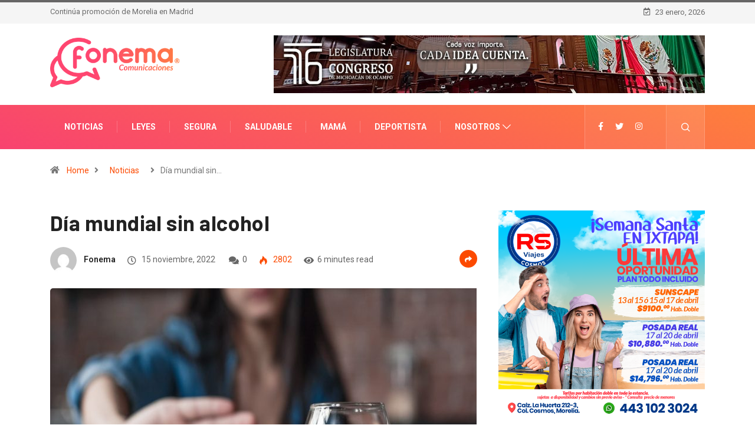

--- FILE ---
content_type: text/html; charset=UTF-8
request_url: https://fonema.mx/dia-mundial-sin-alcohol/
body_size: 88031
content:
<!DOCTYPE html>
<html lang="es" class="" data-skin="light">
<head>
    <meta charset="UTF-8">
	<title>Día mundial sin alcohol &#8211; Fonema-Comunicaciones</title>
<meta name='robots' content='max-image-preview:large' />
	<meta name="viewport" content="width=device-width, initial-scale=1, maximum-scale=5">
			<meta name="description" content="Día mundial sin alcohol" />
<link rel='dns-prefetch' href='//ajax.googleapis.com' />
<link rel="alternate" type="application/rss+xml" title="Fonema-Comunicaciones &raquo; Feed" href="https://fonema.mx/feed/" />
<link rel="alternate" type="application/rss+xml" title="Fonema-Comunicaciones &raquo; RSS de los comentarios" href="https://fonema.mx/comments/feed/" />
<link rel="alternate" title="oEmbed (JSON)" type="application/json+oembed" href="https://fonema.mx/wp-json/oembed/1.0/embed?url=https%3A%2F%2Ffonema.mx%2Fdia-mundial-sin-alcohol%2F" />
<link rel="alternate" title="oEmbed (XML)" type="text/xml+oembed" href="https://fonema.mx/wp-json/oembed/1.0/embed?url=https%3A%2F%2Ffonema.mx%2Fdia-mundial-sin-alcohol%2F&#038;format=xml" />
<style id='wp-img-auto-sizes-contain-inline-css' type='text/css'>
img:is([sizes=auto i],[sizes^="auto," i]){contain-intrinsic-size:3000px 1500px}
/*# sourceURL=wp-img-auto-sizes-contain-inline-css */
</style>
<style id='wp-emoji-styles-inline-css' type='text/css'>

	img.wp-smiley, img.emoji {
		display: inline !important;
		border: none !important;
		box-shadow: none !important;
		height: 1em !important;
		width: 1em !important;
		margin: 0 0.07em !important;
		vertical-align: -0.1em !important;
		background: none !important;
		padding: 0 !important;
	}
/*# sourceURL=wp-emoji-styles-inline-css */
</style>
<style id='classic-theme-styles-inline-css' type='text/css'>
/*! This file is auto-generated */
.wp-block-button__link{color:#fff;background-color:#32373c;border-radius:9999px;box-shadow:none;text-decoration:none;padding:calc(.667em + 2px) calc(1.333em + 2px);font-size:1.125em}.wp-block-file__button{background:#32373c;color:#fff;text-decoration:none}
/*# sourceURL=/wp-includes/css/classic-themes.min.css */
</style>
<link rel='stylesheet' id='fontawesome-five-css-css' href='https://fonema.mx/wp-content/plugins/accesspress-social-counter/css/fontawesome-all.css?ver=1.9.2' type='text/css' media='all' />
<link rel='stylesheet' id='apsc-frontend-css-css' href='https://fonema.mx/wp-content/plugins/accesspress-social-counter/css/frontend.css?ver=1.9.2' type='text/css' media='all' />
<link rel='stylesheet' id='contact-form-7-css' href='https://fonema.mx/wp-content/plugins/contact-form-7/includes/css/styles.css?ver=6.1.4' type='text/css' media='all' />
<link rel='stylesheet' id='pafe-extension-style-free-css' href='https://fonema.mx/wp-content/plugins/piotnet-addons-for-elementor/assets/css/minify/extension.min.css?ver=2.4.33' type='text/css' media='all' />
<link rel='stylesheet' id='dashicons-css' href='https://fonema.mx/wp-includes/css/dashicons.min.css?ver=6.9' type='text/css' media='all' />
<style id='akismet-widget-style-inline-css' type='text/css'>

			.a-stats {
				--akismet-color-mid-green: #357b49;
				--akismet-color-white: #fff;
				--akismet-color-light-grey: #f6f7f7;

				max-width: 350px;
				width: auto;
			}

			.a-stats * {
				all: unset;
				box-sizing: border-box;
			}

			.a-stats strong {
				font-weight: 600;
			}

			.a-stats a.a-stats__link,
			.a-stats a.a-stats__link:visited,
			.a-stats a.a-stats__link:active {
				background: var(--akismet-color-mid-green);
				border: none;
				box-shadow: none;
				border-radius: 8px;
				color: var(--akismet-color-white);
				cursor: pointer;
				display: block;
				font-family: -apple-system, BlinkMacSystemFont, 'Segoe UI', 'Roboto', 'Oxygen-Sans', 'Ubuntu', 'Cantarell', 'Helvetica Neue', sans-serif;
				font-weight: 500;
				padding: 12px;
				text-align: center;
				text-decoration: none;
				transition: all 0.2s ease;
			}

			/* Extra specificity to deal with TwentyTwentyOne focus style */
			.widget .a-stats a.a-stats__link:focus {
				background: var(--akismet-color-mid-green);
				color: var(--akismet-color-white);
				text-decoration: none;
			}

			.a-stats a.a-stats__link:hover {
				filter: brightness(110%);
				box-shadow: 0 4px 12px rgba(0, 0, 0, 0.06), 0 0 2px rgba(0, 0, 0, 0.16);
			}

			.a-stats .count {
				color: var(--akismet-color-white);
				display: block;
				font-size: 1.5em;
				line-height: 1.4;
				padding: 0 13px;
				white-space: nowrap;
			}
		
/*# sourceURL=akismet-widget-style-inline-css */
</style>
<link rel='stylesheet' id='bootstrap-css' href='https://fonema.mx/wp-content/themes/digiqole/assets/css/bootstrap.min.css?ver=2.2.2' type='text/css' media='all' />
<link rel='stylesheet' id='icon-font-css' href='https://fonema.mx/wp-content/themes/digiqole/assets/css/icon-font.css?ver=2.2.2' type='text/css' media='all' />
<link rel='preload' as='style' id='digiqole-all-style-css' href='https://fonema.mx/wp-content/themes/digiqole/assets/css/all.css?ver=2.2.2' type='text/css' media='all' />
<link rel='stylesheet' id='digiqole-master-css' href='https://fonema.mx/wp-content/themes/digiqole/assets/css/master.css?ver=2.2.2' type='text/css' media='all' />
<style id='digiqole-master-inline-css' type='text/css'>
.progress-bar{ background-color : #000}
        html.fonts-loaded body{ font-family: Roboto }
        .body-box-layout{ 
            background-image:url();;
            background-repeat: no-repeat;
            background-position: center;
            background-size: cover;
            background-attachment: fixed;
         }
        body,
        .post-navigation .post-previous a p, .post-navigation .post-next a p,
        .dark-mode .blog-single .post-meta li,
        .dark-mode .wp-block-quote p,
        .dark-mode .wp-block-quote::before,
        .dark-mode .wp-block-quote cite,
        .dark-mode .view-review-list .xs-review-date,
        .dark-mode .view-review-list .xs-reviewer-author,
        .dark-mode .breadcrumb li,
        .dark-mode .post-meta span,
        .dark-mode .post-meta span a,
        .dark-mode .tranding-bg-white .tranding-bar .trending-slide-bg.trending-slide .post-title a,
        .dark-mode .blog-single .post-meta li.post-author a{
           color:  #333333;
        }

        h1, h2, h3, h4, h5, h6,
        .post-title,
        .post-navigation span,
        .post-title a,
        .dark-mode .error-page .error-code,
        .dark-mode.archive .entry-blog-summery .readmore-btn,
        .dark-mode .entry-blog-summery.ts-post .readmore-btn,
        .dark-mode .apsc-icons-wrapper.apsc-theme-2 .apsc-each-profile a,
        .dark-mode .ts-author-content .comment a{
            color:  #222222;
        }


        .dark-mode .apsc-icons-wrapper.apsc-theme-2 .apsc-each-profile a{
            color: #222222 !important;
        }
        .dark-mode .blog-single .post .post-body{
            background: transparent;
        }

        html.fonts-loaded h1,
        html.fonts-loaded h2{
            font-family: Barlow;
        }
        html.fonts-loaded h3{ 
            font-family: Barlow;
        }

        html.fonts-loaded h4{ 
            font-family: Barlow;
        }

        a,
        .entry-header .entry-title a:hover,
        .sidebar ul li a:hover,
        .breadcrumb a:hover {
            color: #fc4a00;
            transition: all ease 500ms;
        }
      
        .btn-primary:hover,
        .switch__background,
        .switch__mouth,
        .switch__eye-left,
        .switch__eye-right{
         background: #e74907;
         border-color: #e74907;;
        }

        .tag-lists a:hover,
        .tagcloud a:hover,
        .owl-carousel .owl-dots .owl-dot.active span,
        .blog-single .tag-lists a:hover {
            border-color: #fc4a00;
        }

        blockquote.wp-block-quote, .wp-block-quote, .wp-block-quote:not(.is-large):not(.is-style-large), .wp-block-pullquote blockquote,
         blockquote.wp-block-pullquote, .wp-block-quote.is-large, .wp-block-quote.is-style-large{
            border-left-color: #fc4a00;
        }
        
        .post .post-footer .readmore,
        .post .post-media .video-link-btn a,
        .post-list-item .recen-tab-menu.nav-tabs li a:before, 
        .post-list-item .recen-tab-menu.nav-tabs li a:after,
        .blog-single .xs-review-box .xs-review .xs-btn:hover,
        .blog-single .tag-lists span,
        .tag-lists a:hover, .tagcloud a:hover,
        .heading-style3 .block-title .title-angle-shap:before, 
        .heading-style3 .block-title .title-angle-shap:after,
         .heading-style3 .widget-title .title-angle-shap:before, 
         .heading-style3 .widget-title .title-angle-shap:after, 
         .sidebar .widget .block-title .title-angle-shap:before,
          .sidebar .widget .block-title .title-angle-shap:after, 
          .sidebar .widget .widget-title .title-angle-shap:before, 
        .sidebar .widget .widget-title .title-angle-shap:after,
        .pagination li.active a, .pagination li:hover a,
        .owl-carousel .owl-dots .owl-dot.active span,
        .main-pagination .swiper-pagination-bullet-active,
        .swiper-pagination .swiper-pagination-bullet-active,
        .header .navbar-light .ekit-wid-con .digiqole-elementskit-menu
         .elementskit-navbar-nav > li.active > a:before,
         .trending-light .tranding-bar .trending-slide .trending-title,
        .post-list-item .post-thumb .tab-post-count, .post-list-item .post-thumb .post-index,
        .woocommerce ul.products li.product .button,.woocommerce ul.products li.product .added_to_cart,
        .woocommerce nav.woocommerce-pagination ul li a:focus, .woocommerce nav.woocommerce-pagination ul li a:hover, .woocommerce nav.woocommerce-pagination ul li span.current,
        .woocommerce #respond input#submit.alt, .woocommerce a.button.alt, .woocommerce button.button.alt, .woocommerce input.button.alt,.sponsor-web-link a:hover i, .woocommerce .widget_price_filter .ui-slider .ui-slider-range,
        .woocommerce span.onsale,
        .not-found .input-group-btn,
        .btn,
        .BackTo,
        .sidebar .widget.widget_search .input-group-btn,
        .woocommerce ul.products li.product .added_to_cart:hover, .woocommerce #respond input#submit.alt:hover, .woocommerce a.button.alt:hover, .woocommerce button.button.alt:hover, 
        .footer-social li a,
        .digiqole-video-post .video-item .post-video .ts-play-btn,
        .blog-single .post-meta .social-share i.fa-share,
        .social-share i.ts-icon-share,
        .woocommerce input.button.alt:hover,
        .woocommerce .widget_price_filter .ui-slider .ui-slider-handle,
        #preloader,
        .main-slider .swiper-button-next:hover,
        .main-slider .swiper-button-prev:hover,
        .main-slider .owl-dots .owl-dot.swiper-pagination-bullet-active,
        .main-slider .owl-dots .swiper-pagination-bullet.swiper-pagination-bullet-active,
        .main-slider .swiper-pagination .owl-dot.swiper-pagination-bullet-active,
        .main-slider .swiper-pagination .swiper-pagination-bullet.swiper-pagination-bullet-active,
        .main-slider .main-pagination .owl-dot.swiper-pagination-bullet-active,
        .main-slider .main-pagination .swiper-pagination-bullet.swiper-pagination-bullet-active,
        .weekend-top .owl-dots .owl-dot.swiper-pagination-bullet-active,
        .weekend-top .owl-dots .swiper-pagination-bullet.swiper-pagination-bullet-active,
        .weekend-top .swiper-pagination .owl-dot.swiper-pagination-bullet-active,
        .weekend-top .swiper-pagination .swiper-pagination-bullet.swiper-pagination-bullet-active,
        .featured-tab-item .nav-tabs .nav-link.active:before,
        .post-slider .swiper-pagination .swiper-pagination-bullet.swiper-pagination-bullet-active,
        .blog-single .post-meta .social-share .ts-icon-share {
            background: #fc4a00;
        }
        .owl-carousel.owl-loaded .owl-nav .owl-next.disabled, 
        .owl-carousel.owl-loaded .owl-nav .owl-prev.disabled,
        .ts-about-image-wrapper.owl-carousel.owl-theme .owl-nav [class*=owl-]:hover{
            background: #fc4a00 !important;
        }

        .ts-footer .recent-posts-widget .post-content .post-title a:hover,
        .post-list-item .recen-tab-menu.nav-tabs li a.active,
        .ts-footer .footer-left-widget .footer-social li a:hover,
         .ts-footer .footer-widget .footer-social li a:hover,
         .heading-style3 .block-title, .heading-style3 .widget-title,
         .topbar.topbar-gray .tranding-bg-white .tranding-bar .trending-slide-bg .trending-title i,
         .sidebar .widget .block-title, .sidebar .widget .widget-title,
         .header .navbar-light .ekit-wid-con .digiqole-elementskit-menu .elementskit-navbar-nav .dropdown-item.active,
         .header .navbar-light .ekit-wid-con .digiqole-elementskit-menu .elementskit-navbar-nav li a:hover,
         .social-links li a:hover,
         .post-title a:hover,
         .video-tab-list .post-tab-list li a.active h4.post-title, .video-tab-list .post-tab-list li a:hover h4.post-title,
         .featured-tab-item .nav-tabs .nav-link.active .tab-head > span.tab-text-title,
         .woocommerce ul.products li.product .price, 
         .woocommerce ul.products li.product .woocommerce-loop-product__title:hover,
         .load-more-btn .digiqole-post-grid-loadmore:hover,
         .blog-single .post-meta li.meta-post-view,
         .ts-overlay-style .post-meta-info li.active i,
         .blog-single .post-meta li a:hover {
            color: #fc4a00;
        }
        
        .post-layout-style5 .post-meta li.meta-post-view .ts-icon {
            color: #fc4a00!important;
        }
      
        
            .header .navbar-light .ekit-wid-con .digiqole-elementskit-menu{
               height: 75px;
            }
            @media(min-width: 1024px){
                .header-gradient-area .navbar-light .ekit-wid-con .digiqole-elementskit-menu .elementskit-navbar-nav > li > a,
                .header.header-gradient .navbar-light .ekit-wid-con .digiqole-elementskit-menu .elementskit-navbar-nav > li > a, 
                .header .navbar-light .ekit-wid-con .digiqole-elementskit-menu .elementskit-navbar-nav > li > a,
                 .header .navbar-light .nav-search-area a, .header-gradient .navbar-light .social-links li a, 
                 .header .navbar-light .navbar-nav > li > a, 
               .header-gradient .navbar-light .nav-search-area .header-search-icon a{
                   line-height: 75px;
               }
            }
        
     
            html.fonts-loaded .header .navbar-light .navbar-nav li ul.dropdown-menu li a,
            html.fonts-loaded .header .navbar-light .ekit-wid-con .digiqole-elementskit-menu .elementskit-navbar-nav li ul li a,
            html.fonts-loaded .header .navbar-light .ekit-wid-con .digiqole-elementskit-menu .elementskit-navbar-nav li .elementskit-dropdown li a{
                   color: ;
                   font-size: 12px;
                }
            
            html.fonts-loaded .header-gradient-area .navbar-light .ekit-wid-con .digiqole-elementskit-menu .elementskit-navbar-nav > li > a,
            html.fonts-loaded .header.header-gradient .navbar-light .ekit-wid-con .digiqole-elementskit-menu .elementskit-navbar-nav > li > a,
            html.fonts-loaded .header .navbar-light .ekit-wid-con .digiqole-elementskit-menu .elementskit-navbar-nav > li > a,
            html.fonts-loaded .header .navbar-light .nav-search-area a,
            html.fonts-loaded .header-gradient .navbar-light .social-links li a,
            html.fonts-loaded .header .navbar-light .navbar-nav > li > a,
            html.fonts-loaded .header-gradient .navbar-light .nav-search-area .header-search-icon a{
                font-family: Roboto;
                font-size: px; 
                font-weight: px; 
                }
            .ts-footer{
            padding-top:70px;
            padding-bottom:20px;
         }
      body,
      .dark-mode .ts-author-media,
      .dark-mode .ts-author-content::before,
      .dark-mode .ts-author-content::after,
      .dark-mode .post-layout-style4 .post-single .entry-header{
         background-color: #ffffff;
      }
     
      .ts-footer{
          background-color: #222222;
          background-repeat:no-repeat;
          background-size: cover;
          
          
      }
      .newsletter-form span,
      .ts-footer .widget-title span{
        background-color: #222222;
      }

      .ts-footer-classic .widget-title,
      .ts-footer-classic h3,
      .ts-footer-classic h4,
      .ts-footer .widget-title,
      .ts-footer-classic .contact h3{
          color: #fff;
      }
      .ts-footer p,
      .ts-footer .list-arrow li a,
      .ts-footer .menu li a,
      .ts-footer .service-time li,
      .ts-footer .list-arrow li::before, 
      .ts-footer .footer-info li,
      .ts-footer .footer-left-widget .footer-social li a, .ts-footer .footer-widget .footer-social li a,
      .ts-footer .footer-left-widget p, .ts-footer .footer-widget p,
      .ts-footer .recent-posts-widget .post-content .post-title a,
      .ts-footer .menu li::before{
        color: #fff;
      }

     
     
      .copy-right{
         background-color: #101010;
      }
      .copy-right .copyright-text p{
         color: #fff;
      }
      
/*# sourceURL=digiqole-master-inline-css */
</style>
<link rel='stylesheet' id='elementor-icons-css' href='https://fonema.mx/wp-content/plugins/elementor/assets/lib/eicons/css/elementor-icons.min.css?ver=5.35.0' type='text/css' media='all' />
<link rel='stylesheet' id='elementor-frontend-css' href='https://fonema.mx/wp-content/plugins/elementor/assets/css/frontend.min.css?ver=3.27.0' type='text/css' media='all' />
<link rel='stylesheet' id='elementor-post-3206-css' href='https://fonema.mx/wp-content/uploads/elementor/css/post-3206.css?ver=1737393650' type='text/css' media='all' />
<link rel='stylesheet' id='font-awesome-5-all-css' href='https://fonema.mx/wp-content/plugins/elementor/assets/lib/font-awesome/css/all.min.css?ver=3.27.0' type='text/css' media='all' />
<link rel='stylesheet' id='font-awesome-4-shim-css' href='https://fonema.mx/wp-content/plugins/elementor/assets/lib/font-awesome/css/v4-shims.min.css?ver=3.27.0' type='text/css' media='all' />
<link rel='stylesheet' id='widget-text-editor-css' href='https://fonema.mx/wp-content/plugins/elementor/assets/css/widget-text-editor.min.css?ver=3.27.0' type='text/css' media='all' />
<link rel='stylesheet' id='elementor-post-18106-css' href='https://fonema.mx/wp-content/uploads/elementor/css/post-18106.css?ver=1737581721' type='text/css' media='all' />
<link rel='stylesheet' id='google-fonts-1-css' href='https://fonts.googleapis.com/css?family=Roboto%3A100%2C100italic%2C200%2C200italic%2C300%2C300italic%2C400%2C400italic%2C500%2C500italic%2C600%2C600italic%2C700%2C700italic%2C800%2C800italic%2C900%2C900italic&#038;display=auto&#038;ver=6.9' type='text/css' media='all' />
<link rel="preconnect" href="https://fonts.gstatic.com/" crossorigin><script type="text/javascript" src="https://fonema.mx/wp-includes/js/jquery/jquery.min.js?ver=3.7.1" id="jquery-core-js"></script>
<script type="text/javascript" src="https://fonema.mx/wp-includes/js/jquery/jquery-migrate.min.js?ver=3.4.1" id="jquery-migrate-js"></script>
<script type="text/javascript" src="https://fonema.mx/wp-content/plugins/piotnet-addons-for-elementor/assets/js/minify/extension.min.js?ver=2.4.33" id="pafe-extension-free-js"></script>
<script type="text/javascript" src="https://fonema.mx/wp-content/plugins/wp-ultimate-review/assets/public/script/content-page.js?ver=2.3.7" id="wur_review_content_script-js"></script>
<script type="text/javascript" src="https://fonema.mx/wp-content/plugins/elementor/assets/lib/font-awesome/js/v4-shims.min.js?ver=3.27.0" id="font-awesome-4-shim-js"></script>
<script type="text/javascript" id="csf-google-web-fonts-js-extra">
/* <![CDATA[ */
var WebFontConfig = {"google":{"families":["Roboto:400,700","Barlow:600700"]}};
//# sourceURL=csf-google-web-fonts-js-extra
/* ]]> */
</script>
<script type="text/javascript" src="//ajax.googleapis.com/ajax/libs/webfont/1.6.26/webfont.js" id="csf-google-web-fonts-js"></script>
<link rel="https://api.w.org/" href="https://fonema.mx/wp-json/" /><link rel="alternate" title="JSON" type="application/json" href="https://fonema.mx/wp-json/wp/v2/posts/18106" /><link rel="EditURI" type="application/rsd+xml" title="RSD" href="https://fonema.mx/xmlrpc.php?rsd" />
<meta name="generator" content="WordPress 6.9" />
<link rel="canonical" href="https://fonema.mx/dia-mundial-sin-alcohol/" />
<link rel='shortlink' href='https://fonema.mx/?p=18106' />
            <meta property="og:title" content="Día mundial sin alcohol">
            <meta property="og:description" content="El 15 de noviembre se celebra el Día Mundial sin Alcohol, una efeméride promovida por la Organización Mundial de la Salud (OMS), con la finalidad de concienciar a la población mundial acerca de los daños físicos y psicológicos que ocasiona el consumo de este tipo de sustancias en nuestro organismo. Es de vital importancia fomentar [&hellip;]">
            <meta property="og:image" content="https://fonema.mx/wp-content/uploads/2022/11/PORTADA-DIA-MUNDIAL-SIN-ALCOHOL-TAMANO-FONEMA-723x560.jpg"/>
            <meta property="og:url" content="https://fonema.mx/dia-mundial-sin-alcohol/">

			<meta name="generator" content="Elementor 3.27.0; features: additional_custom_breakpoints; settings: css_print_method-external, google_font-enabled, font_display-auto">
			<style>
				.e-con.e-parent:nth-of-type(n+4):not(.e-lazyloaded):not(.e-no-lazyload),
				.e-con.e-parent:nth-of-type(n+4):not(.e-lazyloaded):not(.e-no-lazyload) * {
					background-image: none !important;
				}
				@media screen and (max-height: 1024px) {
					.e-con.e-parent:nth-of-type(n+3):not(.e-lazyloaded):not(.e-no-lazyload),
					.e-con.e-parent:nth-of-type(n+3):not(.e-lazyloaded):not(.e-no-lazyload) * {
						background-image: none !important;
					}
				}
				@media screen and (max-height: 640px) {
					.e-con.e-parent:nth-of-type(n+2):not(.e-lazyloaded):not(.e-no-lazyload),
					.e-con.e-parent:nth-of-type(n+2):not(.e-lazyloaded):not(.e-no-lazyload) * {
						background-image: none !important;
					}
				}
			</style>
			<style type="text/css">body{font-family:"Roboto";font-weight:400;font-size:14px;}h1{font-family:"Barlow";color:;font-weight:600;font-style:700;line-height:px;letter-spacing:px;}h3{font-family:"Barlow";color:;font-weight:600;font-style:700;line-height:px;letter-spacing:px;}h4{font-family:"Barlow";color:;font-weight:600;font-style:700;line-height:px;letter-spacing:px;}</style><link rel="icon" href="https://fonema.mx/wp-content/uploads/2021/05/cropped-iconofonema-32x32.png" sizes="32x32" />
<link rel="icon" href="https://fonema.mx/wp-content/uploads/2021/05/cropped-iconofonema-192x192.png" sizes="192x192" />
<link rel="apple-touch-icon" href="https://fonema.mx/wp-content/uploads/2021/05/cropped-iconofonema-180x180.png" />
<meta name="msapplication-TileImage" content="https://fonema.mx/wp-content/uploads/2021/05/cropped-iconofonema-270x270.png" />
		<style type="text/css" id="wp-custom-css">
			






 




		</style>
		<style id='wp-block-image-inline-css' type='text/css'>
.wp-block-image>a,.wp-block-image>figure>a{display:inline-block}.wp-block-image img{box-sizing:border-box;height:auto;max-width:100%;vertical-align:bottom}@media not (prefers-reduced-motion){.wp-block-image img.hide{visibility:hidden}.wp-block-image img.show{animation:show-content-image .4s}}.wp-block-image[style*=border-radius] img,.wp-block-image[style*=border-radius]>a{border-radius:inherit}.wp-block-image.has-custom-border img{box-sizing:border-box}.wp-block-image.aligncenter{text-align:center}.wp-block-image.alignfull>a,.wp-block-image.alignwide>a{width:100%}.wp-block-image.alignfull img,.wp-block-image.alignwide img{height:auto;width:100%}.wp-block-image .aligncenter,.wp-block-image .alignleft,.wp-block-image .alignright,.wp-block-image.aligncenter,.wp-block-image.alignleft,.wp-block-image.alignright{display:table}.wp-block-image .aligncenter>figcaption,.wp-block-image .alignleft>figcaption,.wp-block-image .alignright>figcaption,.wp-block-image.aligncenter>figcaption,.wp-block-image.alignleft>figcaption,.wp-block-image.alignright>figcaption{caption-side:bottom;display:table-caption}.wp-block-image .alignleft{float:left;margin:.5em 1em .5em 0}.wp-block-image .alignright{float:right;margin:.5em 0 .5em 1em}.wp-block-image .aligncenter{margin-left:auto;margin-right:auto}.wp-block-image :where(figcaption){margin-bottom:1em;margin-top:.5em}.wp-block-image.is-style-circle-mask img{border-radius:9999px}@supports ((-webkit-mask-image:none) or (mask-image:none)) or (-webkit-mask-image:none){.wp-block-image.is-style-circle-mask img{border-radius:0;-webkit-mask-image:url('data:image/svg+xml;utf8,<svg viewBox="0 0 100 100" xmlns="http://www.w3.org/2000/svg"><circle cx="50" cy="50" r="50"/></svg>');mask-image:url('data:image/svg+xml;utf8,<svg viewBox="0 0 100 100" xmlns="http://www.w3.org/2000/svg"><circle cx="50" cy="50" r="50"/></svg>');mask-mode:alpha;-webkit-mask-position:center;mask-position:center;-webkit-mask-repeat:no-repeat;mask-repeat:no-repeat;-webkit-mask-size:contain;mask-size:contain}}:root :where(.wp-block-image.is-style-rounded img,.wp-block-image .is-style-rounded img){border-radius:9999px}.wp-block-image figure{margin:0}.wp-lightbox-container{display:flex;flex-direction:column;position:relative}.wp-lightbox-container img{cursor:zoom-in}.wp-lightbox-container img:hover+button{opacity:1}.wp-lightbox-container button{align-items:center;backdrop-filter:blur(16px) saturate(180%);background-color:#5a5a5a40;border:none;border-radius:4px;cursor:zoom-in;display:flex;height:20px;justify-content:center;opacity:0;padding:0;position:absolute;right:16px;text-align:center;top:16px;width:20px;z-index:100}@media not (prefers-reduced-motion){.wp-lightbox-container button{transition:opacity .2s ease}}.wp-lightbox-container button:focus-visible{outline:3px auto #5a5a5a40;outline:3px auto -webkit-focus-ring-color;outline-offset:3px}.wp-lightbox-container button:hover{cursor:pointer;opacity:1}.wp-lightbox-container button:focus{opacity:1}.wp-lightbox-container button:focus,.wp-lightbox-container button:hover,.wp-lightbox-container button:not(:hover):not(:active):not(.has-background){background-color:#5a5a5a40;border:none}.wp-lightbox-overlay{box-sizing:border-box;cursor:zoom-out;height:100vh;left:0;overflow:hidden;position:fixed;top:0;visibility:hidden;width:100%;z-index:100000}.wp-lightbox-overlay .close-button{align-items:center;cursor:pointer;display:flex;justify-content:center;min-height:40px;min-width:40px;padding:0;position:absolute;right:calc(env(safe-area-inset-right) + 16px);top:calc(env(safe-area-inset-top) + 16px);z-index:5000000}.wp-lightbox-overlay .close-button:focus,.wp-lightbox-overlay .close-button:hover,.wp-lightbox-overlay .close-button:not(:hover):not(:active):not(.has-background){background:none;border:none}.wp-lightbox-overlay .lightbox-image-container{height:var(--wp--lightbox-container-height);left:50%;overflow:hidden;position:absolute;top:50%;transform:translate(-50%,-50%);transform-origin:top left;width:var(--wp--lightbox-container-width);z-index:9999999999}.wp-lightbox-overlay .wp-block-image{align-items:center;box-sizing:border-box;display:flex;height:100%;justify-content:center;margin:0;position:relative;transform-origin:0 0;width:100%;z-index:3000000}.wp-lightbox-overlay .wp-block-image img{height:var(--wp--lightbox-image-height);min-height:var(--wp--lightbox-image-height);min-width:var(--wp--lightbox-image-width);width:var(--wp--lightbox-image-width)}.wp-lightbox-overlay .wp-block-image figcaption{display:none}.wp-lightbox-overlay button{background:none;border:none}.wp-lightbox-overlay .scrim{background-color:#fff;height:100%;opacity:.9;position:absolute;width:100%;z-index:2000000}.wp-lightbox-overlay.active{visibility:visible}@media not (prefers-reduced-motion){.wp-lightbox-overlay.active{animation:turn-on-visibility .25s both}.wp-lightbox-overlay.active img{animation:turn-on-visibility .35s both}.wp-lightbox-overlay.show-closing-animation:not(.active){animation:turn-off-visibility .35s both}.wp-lightbox-overlay.show-closing-animation:not(.active) img{animation:turn-off-visibility .25s both}.wp-lightbox-overlay.zoom.active{animation:none;opacity:1;visibility:visible}.wp-lightbox-overlay.zoom.active .lightbox-image-container{animation:lightbox-zoom-in .4s}.wp-lightbox-overlay.zoom.active .lightbox-image-container img{animation:none}.wp-lightbox-overlay.zoom.active .scrim{animation:turn-on-visibility .4s forwards}.wp-lightbox-overlay.zoom.show-closing-animation:not(.active){animation:none}.wp-lightbox-overlay.zoom.show-closing-animation:not(.active) .lightbox-image-container{animation:lightbox-zoom-out .4s}.wp-lightbox-overlay.zoom.show-closing-animation:not(.active) .lightbox-image-container img{animation:none}.wp-lightbox-overlay.zoom.show-closing-animation:not(.active) .scrim{animation:turn-off-visibility .4s forwards}}@keyframes show-content-image{0%{visibility:hidden}99%{visibility:hidden}to{visibility:visible}}@keyframes turn-on-visibility{0%{opacity:0}to{opacity:1}}@keyframes turn-off-visibility{0%{opacity:1;visibility:visible}99%{opacity:0;visibility:visible}to{opacity:0;visibility:hidden}}@keyframes lightbox-zoom-in{0%{transform:translate(calc((-100vw + var(--wp--lightbox-scrollbar-width))/2 + var(--wp--lightbox-initial-left-position)),calc(-50vh + var(--wp--lightbox-initial-top-position))) scale(var(--wp--lightbox-scale))}to{transform:translate(-50%,-50%) scale(1)}}@keyframes lightbox-zoom-out{0%{transform:translate(-50%,-50%) scale(1);visibility:visible}99%{visibility:visible}to{transform:translate(calc((-100vw + var(--wp--lightbox-scrollbar-width))/2 + var(--wp--lightbox-initial-left-position)),calc(-50vh + var(--wp--lightbox-initial-top-position))) scale(var(--wp--lightbox-scale));visibility:hidden}}
/*# sourceURL=https://fonema.mx/wp-includes/blocks/image/style.min.css */
</style>
<style id='wp-block-image-theme-inline-css' type='text/css'>
:root :where(.wp-block-image figcaption){color:#555;font-size:13px;text-align:center}.is-dark-theme :root :where(.wp-block-image figcaption){color:#ffffffa6}.wp-block-image{margin:0 0 1em}
/*# sourceURL=https://fonema.mx/wp-includes/blocks/image/theme.min.css */
</style>
<style id='global-styles-inline-css' type='text/css'>
:root{--wp--preset--aspect-ratio--square: 1;--wp--preset--aspect-ratio--4-3: 4/3;--wp--preset--aspect-ratio--3-4: 3/4;--wp--preset--aspect-ratio--3-2: 3/2;--wp--preset--aspect-ratio--2-3: 2/3;--wp--preset--aspect-ratio--16-9: 16/9;--wp--preset--aspect-ratio--9-16: 9/16;--wp--preset--color--black: #000000;--wp--preset--color--cyan-bluish-gray: #abb8c3;--wp--preset--color--white: #ffffff;--wp--preset--color--pale-pink: #f78da7;--wp--preset--color--vivid-red: #cf2e2e;--wp--preset--color--luminous-vivid-orange: #ff6900;--wp--preset--color--luminous-vivid-amber: #fcb900;--wp--preset--color--light-green-cyan: #7bdcb5;--wp--preset--color--vivid-green-cyan: #00d084;--wp--preset--color--pale-cyan-blue: #8ed1fc;--wp--preset--color--vivid-cyan-blue: #0693e3;--wp--preset--color--vivid-purple: #9b51e0;--wp--preset--gradient--vivid-cyan-blue-to-vivid-purple: linear-gradient(135deg,rgb(6,147,227) 0%,rgb(155,81,224) 100%);--wp--preset--gradient--light-green-cyan-to-vivid-green-cyan: linear-gradient(135deg,rgb(122,220,180) 0%,rgb(0,208,130) 100%);--wp--preset--gradient--luminous-vivid-amber-to-luminous-vivid-orange: linear-gradient(135deg,rgb(252,185,0) 0%,rgb(255,105,0) 100%);--wp--preset--gradient--luminous-vivid-orange-to-vivid-red: linear-gradient(135deg,rgb(255,105,0) 0%,rgb(207,46,46) 100%);--wp--preset--gradient--very-light-gray-to-cyan-bluish-gray: linear-gradient(135deg,rgb(238,238,238) 0%,rgb(169,184,195) 100%);--wp--preset--gradient--cool-to-warm-spectrum: linear-gradient(135deg,rgb(74,234,220) 0%,rgb(151,120,209) 20%,rgb(207,42,186) 40%,rgb(238,44,130) 60%,rgb(251,105,98) 80%,rgb(254,248,76) 100%);--wp--preset--gradient--blush-light-purple: linear-gradient(135deg,rgb(255,206,236) 0%,rgb(152,150,240) 100%);--wp--preset--gradient--blush-bordeaux: linear-gradient(135deg,rgb(254,205,165) 0%,rgb(254,45,45) 50%,rgb(107,0,62) 100%);--wp--preset--gradient--luminous-dusk: linear-gradient(135deg,rgb(255,203,112) 0%,rgb(199,81,192) 50%,rgb(65,88,208) 100%);--wp--preset--gradient--pale-ocean: linear-gradient(135deg,rgb(255,245,203) 0%,rgb(182,227,212) 50%,rgb(51,167,181) 100%);--wp--preset--gradient--electric-grass: linear-gradient(135deg,rgb(202,248,128) 0%,rgb(113,206,126) 100%);--wp--preset--gradient--midnight: linear-gradient(135deg,rgb(2,3,129) 0%,rgb(40,116,252) 100%);--wp--preset--font-size--small: 13px;--wp--preset--font-size--medium: 20px;--wp--preset--font-size--large: 36px;--wp--preset--font-size--x-large: 42px;--wp--preset--spacing--20: 0.44rem;--wp--preset--spacing--30: 0.67rem;--wp--preset--spacing--40: 1rem;--wp--preset--spacing--50: 1.5rem;--wp--preset--spacing--60: 2.25rem;--wp--preset--spacing--70: 3.38rem;--wp--preset--spacing--80: 5.06rem;--wp--preset--shadow--natural: 6px 6px 9px rgba(0, 0, 0, 0.2);--wp--preset--shadow--deep: 12px 12px 50px rgba(0, 0, 0, 0.4);--wp--preset--shadow--sharp: 6px 6px 0px rgba(0, 0, 0, 0.2);--wp--preset--shadow--outlined: 6px 6px 0px -3px rgb(255, 255, 255), 6px 6px rgb(0, 0, 0);--wp--preset--shadow--crisp: 6px 6px 0px rgb(0, 0, 0);}:where(.is-layout-flex){gap: 0.5em;}:where(.is-layout-grid){gap: 0.5em;}body .is-layout-flex{display: flex;}.is-layout-flex{flex-wrap: wrap;align-items: center;}.is-layout-flex > :is(*, div){margin: 0;}body .is-layout-grid{display: grid;}.is-layout-grid > :is(*, div){margin: 0;}:where(.wp-block-columns.is-layout-flex){gap: 2em;}:where(.wp-block-columns.is-layout-grid){gap: 2em;}:where(.wp-block-post-template.is-layout-flex){gap: 1.25em;}:where(.wp-block-post-template.is-layout-grid){gap: 1.25em;}.has-black-color{color: var(--wp--preset--color--black) !important;}.has-cyan-bluish-gray-color{color: var(--wp--preset--color--cyan-bluish-gray) !important;}.has-white-color{color: var(--wp--preset--color--white) !important;}.has-pale-pink-color{color: var(--wp--preset--color--pale-pink) !important;}.has-vivid-red-color{color: var(--wp--preset--color--vivid-red) !important;}.has-luminous-vivid-orange-color{color: var(--wp--preset--color--luminous-vivid-orange) !important;}.has-luminous-vivid-amber-color{color: var(--wp--preset--color--luminous-vivid-amber) !important;}.has-light-green-cyan-color{color: var(--wp--preset--color--light-green-cyan) !important;}.has-vivid-green-cyan-color{color: var(--wp--preset--color--vivid-green-cyan) !important;}.has-pale-cyan-blue-color{color: var(--wp--preset--color--pale-cyan-blue) !important;}.has-vivid-cyan-blue-color{color: var(--wp--preset--color--vivid-cyan-blue) !important;}.has-vivid-purple-color{color: var(--wp--preset--color--vivid-purple) !important;}.has-black-background-color{background-color: var(--wp--preset--color--black) !important;}.has-cyan-bluish-gray-background-color{background-color: var(--wp--preset--color--cyan-bluish-gray) !important;}.has-white-background-color{background-color: var(--wp--preset--color--white) !important;}.has-pale-pink-background-color{background-color: var(--wp--preset--color--pale-pink) !important;}.has-vivid-red-background-color{background-color: var(--wp--preset--color--vivid-red) !important;}.has-luminous-vivid-orange-background-color{background-color: var(--wp--preset--color--luminous-vivid-orange) !important;}.has-luminous-vivid-amber-background-color{background-color: var(--wp--preset--color--luminous-vivid-amber) !important;}.has-light-green-cyan-background-color{background-color: var(--wp--preset--color--light-green-cyan) !important;}.has-vivid-green-cyan-background-color{background-color: var(--wp--preset--color--vivid-green-cyan) !important;}.has-pale-cyan-blue-background-color{background-color: var(--wp--preset--color--pale-cyan-blue) !important;}.has-vivid-cyan-blue-background-color{background-color: var(--wp--preset--color--vivid-cyan-blue) !important;}.has-vivid-purple-background-color{background-color: var(--wp--preset--color--vivid-purple) !important;}.has-black-border-color{border-color: var(--wp--preset--color--black) !important;}.has-cyan-bluish-gray-border-color{border-color: var(--wp--preset--color--cyan-bluish-gray) !important;}.has-white-border-color{border-color: var(--wp--preset--color--white) !important;}.has-pale-pink-border-color{border-color: var(--wp--preset--color--pale-pink) !important;}.has-vivid-red-border-color{border-color: var(--wp--preset--color--vivid-red) !important;}.has-luminous-vivid-orange-border-color{border-color: var(--wp--preset--color--luminous-vivid-orange) !important;}.has-luminous-vivid-amber-border-color{border-color: var(--wp--preset--color--luminous-vivid-amber) !important;}.has-light-green-cyan-border-color{border-color: var(--wp--preset--color--light-green-cyan) !important;}.has-vivid-green-cyan-border-color{border-color: var(--wp--preset--color--vivid-green-cyan) !important;}.has-pale-cyan-blue-border-color{border-color: var(--wp--preset--color--pale-cyan-blue) !important;}.has-vivid-cyan-blue-border-color{border-color: var(--wp--preset--color--vivid-cyan-blue) !important;}.has-vivid-purple-border-color{border-color: var(--wp--preset--color--vivid-purple) !important;}.has-vivid-cyan-blue-to-vivid-purple-gradient-background{background: var(--wp--preset--gradient--vivid-cyan-blue-to-vivid-purple) !important;}.has-light-green-cyan-to-vivid-green-cyan-gradient-background{background: var(--wp--preset--gradient--light-green-cyan-to-vivid-green-cyan) !important;}.has-luminous-vivid-amber-to-luminous-vivid-orange-gradient-background{background: var(--wp--preset--gradient--luminous-vivid-amber-to-luminous-vivid-orange) !important;}.has-luminous-vivid-orange-to-vivid-red-gradient-background{background: var(--wp--preset--gradient--luminous-vivid-orange-to-vivid-red) !important;}.has-very-light-gray-to-cyan-bluish-gray-gradient-background{background: var(--wp--preset--gradient--very-light-gray-to-cyan-bluish-gray) !important;}.has-cool-to-warm-spectrum-gradient-background{background: var(--wp--preset--gradient--cool-to-warm-spectrum) !important;}.has-blush-light-purple-gradient-background{background: var(--wp--preset--gradient--blush-light-purple) !important;}.has-blush-bordeaux-gradient-background{background: var(--wp--preset--gradient--blush-bordeaux) !important;}.has-luminous-dusk-gradient-background{background: var(--wp--preset--gradient--luminous-dusk) !important;}.has-pale-ocean-gradient-background{background: var(--wp--preset--gradient--pale-ocean) !important;}.has-electric-grass-gradient-background{background: var(--wp--preset--gradient--electric-grass) !important;}.has-midnight-gradient-background{background: var(--wp--preset--gradient--midnight) !important;}.has-small-font-size{font-size: var(--wp--preset--font-size--small) !important;}.has-medium-font-size{font-size: var(--wp--preset--font-size--medium) !important;}.has-large-font-size{font-size: var(--wp--preset--font-size--large) !important;}.has-x-large-font-size{font-size: var(--wp--preset--font-size--x-large) !important;}
/*# sourceURL=global-styles-inline-css */
</style>
</head>
<body class="wp-singular post-template-default single single-post postid-18106 single-format-standard wp-theme-digiqole sidebar-active elementor-default elementor-kit-3206 elementor-page elementor-page-18106" >


			
            <div class="reading-progressbar">
                <div class="progress-container">
                    <div class="progress-bar" id="readingProgressbar"></div>
                </div>
            </div>

				

<div class="body-inner-content">

	    <div class="topbar topbar-gray">
        <div class="container">
            <div class="row">
                <div class="col-md-8">
                    <div class="tranding-bg-white">
						
    <div class="tranding-bar">
    <div id="tredingcarousel" class="trending-slide carousel slide trending-slide-bg" data-ride="carousel">
		        <div class="carousel-inner">
					            <div class="carousel-item active">
				                    <a class="post-title title-small"
                       href="https://fonema.mx/continua-promocion-de-morelia-en-madrid/">Continúa promoción de Morelia en Madrid</a>
                </div><!--/.carousel-item -->
						                <div class="carousel-item">
					                    <a class="post-title title-small"
                       href="https://fonema.mx/liga-mexicana-de-softbol-femenil-profesional-va-por-su-tercera-temporada/">Liga Mexicana de Softbol Femenil Profesional va por su tercera temporada</a>
                </div><!--/.carousel-item -->
						                <div class="carousel-item">
					                    <a class="post-title title-small"
                       href="https://fonema.mx/carretera-san-lucas-riva-palacio-ya-es-una-realidad-vane-lopez-cumple-a-la-tierra-caliente/">Carretera San Lucas–Riva Palacio ya es una realidad: Vane López cumple a la Tierra Caliente</a>
                </div><!--/.carousel-item -->
						                <div class="carousel-item">
					                    <a class="post-title title-small"
                       href="https://fonema.mx/presente-gobierno-de-morelia-en-la-feria-internacional-de-turismo-de-madrid/">Presente, Gobierno de Morelia en la Feria Internacional de Turismo de Madrid</a>
                </div><!--/.carousel-item -->
						                <div class="carousel-item">
					                    <a class="post-title title-small"
                       href="https://fonema.mx/consejo-general-del-iem-valida-consultas-indigenas-en-xhaniro-y-el-moral-municipio-de-tinguindin/">CONSEJO GENERAL DEL IEM VALIDA CONSULTAS INDÍGENAS EN XHÁNIRO  Y EL MORAL, MUNICIPIO DE TINGÜINDÍN</a>
                </div><!--/.carousel-item -->
				            </div> <!--/.carousel-inner-->
			        </div> <!--/.trending-slide-->
    </div> <!--/.container-->
                    </div>
                </div>
                <div class="col-md-4 xs-center align-self-center text-right">
                    <ul class="top-info">
                        <li><i class="ts-icon ts-icon-calendar-check" aria-hidden="true"></i>
							23 enero, 2026                        </li>
                    </ul>
                </div>

                <!-- end col -->
            </div>
            <!-- end row -->
        </div>
        <!-- end container -->
    </div>

<div class="header-middle-area">
    <div class="container">
        <div class="row">
            <div class="col-md-4 col-lg-3 align-self-center">
                <div class="logo-area">
										                    <a rel='home' class="logo" href="https://fonema.mx/">
						                            <img width="220" height="33" class="img-fluid logo-light"
                                 src="//fonema.mx/wp-content/uploads/2021/04/logo_blanco.png"
                                 alt="Fonema-Comunicaciones">
                            <img width="220" height="33" class="img-fluid logo-dark"
                                 src="//fonema.mx/wp-content/uploads/2021/05/logo.png"
                                 alt="Fonema-Comunicaciones">
						                    </a>
					                </div>
            </div>
            <!-- col end  -->
            <div class="col-md-8 col-lg-9 align-self-center">
                <div class="banner-img text-right">
					                <a href="https://congresomich.site/" target="_blank">
                    <img width="731" height="91" class="img-fluid" src="https://fonema.mx/wp-content/uploads/2025/08/unnamed.jpg"
                         alt="Digiqole ads">
                </a>
				                </div>
            </div>
            <!-- col end  -->
        </div>
    </div>
</div>
<header id="header" class="header header-gradient">
    <div class=" header-wrapper navbar-sticky ">
        <div class="container">
            <nav class="navbar navbar-expand-lg navbar-light">
				                <a class="logo d-none" href="https://fonema.mx/">
					                        <img class="img-fluid" src="//fonema.mx/wp-content/uploads/2021/05/logo.png"
                             alt="Fonema-Comunicaciones">
					
                </a>
				                <button class="navbar-toggler" type="button" data-toggle="collapse"
                        data-target="#primary-nav" aria-controls="primary-nav" aria-expanded="false"
                        aria-label="Toggle navigation">
                    <span class="navbar-toggler-icon"><i class="ts-icon ts-icon-menu"></i></span>
                </button>

				<div id="primary-nav" class="collapse navbar-collapse"><ul id="main-menu" class="navbar-nav"><li id="menu-item-3656" class="menu-item menu-item-type-custom menu-item-object-custom menu-item-3656 nav-item"><a href="https://fonema.mx/category/noticias/" class="nav-link">Noticias</a></li>
<li id="menu-item-10104" class="menu-item menu-item-type-custom menu-item-object-custom menu-item-10104 nav-item"><a href="https://fonema.mx/category/leyes/" class="nav-link">Leyes</a></li>
<li id="menu-item-3671" class="menu-item menu-item-type-custom menu-item-object-custom menu-item-3671 nav-item"><a href="https://fonema.mx/category/seguridad/" class="nav-link">Segura</a></li>
<li id="menu-item-3676" class="menu-item menu-item-type-custom menu-item-object-custom menu-item-3676 nav-item"><a href="https://fonema.mx/category/saludable/" class="nav-link">Saludable</a></li>
<li id="menu-item-9357" class="menu-item menu-item-type-custom menu-item-object-custom menu-item-9357 nav-item"><a href="https://fonema.mx/category/mamas/" class="nav-link">Mamá</a></li>
<li id="menu-item-9358" class="menu-item menu-item-type-custom menu-item-object-custom menu-item-9358 nav-item"><a href="https://fonema.mx/category/deportista/" class="nav-link">Deportista</a></li>
<li id="menu-item-9359" class="menu-item menu-item-type-post_type menu-item-object-page menu-item-has-children menu-item-9359 nav-item dropdown"><a href="https://fonema.mx/nosotros/" class="nav-link dropdown-toggle" data-toggle="dropdown">Nosotros</a>
<ul class="dropdown-menu">
	<li id="menu-item-3144" class="menu-item menu-item-type-post_type menu-item-object-page menu-item-3144 nav-item"><a href="https://fonema.mx/contacto/" class=" dropdown-item">Contacto</a></ul>
</li>
</ul></div>
									                        <ul class="social-links text-right">
							                                    <li class="fa facebook">
                                        <a target="_blank" title="facebook"
                                           href="https://www.facebook.com/FonemaComunicaciones">
                                            <span class="social-icon">  <i class="ts-icon ts-icon-facebook"></i> </span>
                                        </a>
                                    </li>
								                                    <li class="fa twitter">
                                        <a target="_blank" title="Twitter"
                                           href="https://twitter.com/FonemaMx">
                                            <span class="social-icon">  <i class="ts-icon ts-icon-twitter"></i> </span>
                                        </a>
                                    </li>
								                                    <li class="fa instagram">
                                        <a target="_blank" title="Instagram"
                                           href="https://www.instagram.com/fonema.mx/?hl=es-la">
                                            <span class="social-icon">  <i class="ts-icon ts-icon-instagram"></i> </span>
                                        </a>
                                    </li>
								                                    <li class="fa youtube-play">
                                        <a target="_blank" title="Youtube"
                                           href="https://www.youtube.com/channel/UC9D8ATBPm-mg8Nu7t0WxywQ">
                                            <span class="social-icon">  <i class="ts-icon ts-icon-youtube-play"></i> </span>
                                        </a>
                                    </li>
															                        </ul>
					                    <!-- end social links -->

                    <div class="nav-search-area">
						                            <div class="header-search-icon">
                                <a href="#modal-popup-2" class="navsearch-button nav-search-button xs-modal-popup"
                                   title="popup modal for search"><i
                                            class="ts-icon ts-icon-search1"></i></a>
                            </div>
						                        <!-- xs modal -->
                        <div class="zoom-anim-dialog mfp-hide modal-searchPanel ts-search-form" id="modal-popup-2">
                            <div class="modal-dialog modal-lg">
                                <div class="modal-content">
                                    <div class="xs-search-panel">
										
        <form  method="get" action="https://fonema.mx/" class="digiqole-serach xs-search-group">
            <div class="input-group">
                <input type="search" class="form-control" name="s" placeholder="Search Keyword" value="">
                <button class="input-group-btn search-button"><i class="ts-icon ts-icon-search1"></i></button>
            </div>
        </form>                                    </div>
                                </div>
                            </div>
                        </div><!-- End xs modal --><!-- end language switcher strart -->
                    </div>

				                <!-- Site search end-->


            </nav>
        </div><!-- container end-->
    </div>
</header>
    <div class="container">
        <div class="row">
            <div class="col-lg-12">
				<ol class="breadcrumb" data-wow-duration="2s"><li><i class="ts-icon ts-icon-home-solid"></i> <a href="https://fonema.mx">Home</a><i class="ts-icon ts-icon-angle-right"></i></li> <li> <a href=https://fonema.mx/category/noticias/>Noticias</a> </li><li><i class="ts-icon ts-icon-angle-right"></i>Día mundial sin&hellip;</li></ol>            </div>
        </div>
    </div>
    
    
    <div id="main-content" class="main-container blog-single post-layout-style1"
         role="main">

				
			
            <div class="container">
                <div class="row">

					                </div>
                <div class="row digiqole-content">
					                    <div class="col-lg-8 col-md-12">
						                            <article id="post-18106" class="post-content post-single post-18106 post type-post status-publish format-standard has-post-thumbnail hentry category-noticias category-saludable category-seguridad tag-15-de-noviembre tag-alcoholimetro tag-alcoholismo tag-danos-a-la-salud tag-dia-mundial-son-alcohol tag-enfermedad tag-organizacion-mundial-de-la-salud-oms">
								<!-- Article header -->
<header class="entry-header clearfix">
	    <h1 class="post-title lg">
		Día mundial sin alcohol
    </h1>
	        <ul class="post-meta">
						<li class="post-author"><img alt='' src='https://secure.gravatar.com/avatar/4a9102732b2d143fc9b76aa12f1eace96b8c9898570b876c1006aaab78d76b87?s=55&#038;d=mm&#038;r=g' srcset='https://secure.gravatar.com/avatar/4a9102732b2d143fc9b76aa12f1eace96b8c9898570b876c1006aaab78d76b87?s=110&#038;d=mm&#038;r=g 2x' class='avatar avatar-55 photo' height='55' width='55' decoding='async'/><a href="https://fonema.mx/author/fonema/">Fonema</a></li><li class="post-meta-date">
                     <i class="ts-icon ts-icon-clock-regular"></i>
                        15 noviembre, 2022</li> <li class="post-comment"><i class="ts-icon ts-icon-comments"></i><a href="#comments_18106" class="comments-link">0 </a></li><li class="meta-post-view">
                     <i class="ts-icon ts-icon-fire"></i>
                        2802 
						
                     </li><li class="read-time"><span class="post-read-time"><i class="ts-icon ts-icon-eye-solid"></i><span class="read-time">6 minutes read</span> </span></li><li class="social-share"> <i class="ts-icon ts-icon-share"></i>    <ul class="social-list version-2">
		            <li><a data-social="facebook"
                   class="facebook" href="#" title="Día mundial sin alcohol"><i
                            class="fa fa-facebook"></i></a></li>
		            <li><a data-social="twitter"
                   class="twitter" href="#" title="Día mundial sin alcohol"><i
                            class="fa fa-twitter"></i></a></li>
		            <li><a data-social="linkedin"
                   class="linkedin" href="#" title="Día mundial sin alcohol"><i
                            class="fa fa-linkedin"></i></a></li>
		            <li><a data-social="pinterest"
                   class="pinterest" href="#" title="Día mundial sin alcohol"><i
                            class="fa fa-pinterest-p"></i></a></li>
		    </ul>
	</li>        </ul>
	</header><!-- header end -->


    <div class="post-media post-image">
		            <img class="img-fluid" src="https://fonema.mx/wp-content/uploads/2022/11/PORTADA-DIA-MUNDIAL-SIN-ALCOHOL-TAMANO-FONEMA-723x560.jpg"
                 alt=" Día mundial sin alcohol">
			
    </div>

<div class="post-body clearfix">

    <!-- Article content -->
    <div class="entry-content clearfix">
				<div data-elementor-type="wp-post" data-elementor-id="18106" class="elementor elementor-18106">
						<section class="elementor-section elementor-top-section elementor-element elementor-element-2a9306dd elementor-section-boxed elementor-section-height-default elementor-section-height-default" data-id="2a9306dd" data-element_type="section">
						<div class="elementor-container elementor-column-gap-default">
					<div class="elementor-column elementor-col-100 elementor-top-column elementor-element elementor-element-4cf038ec" data-id="4cf038ec" data-element_type="column">
			<div class="elementor-widget-wrap elementor-element-populated">
						<div class="elementor-element elementor-element-492f0ff1 elementor-widget elementor-widget-text-editor" data-id="492f0ff1" data-element_type="widget" data-widget_type="text-editor.default">
				<div class="elementor-widget-container">
									<p style="text-align: justify;"><em><strong>El 15 de noviembre se celebra el Día Mundial sin Alcohol, una efeméride promovida por la Organización Mundial de la Salud (OMS), con la finalidad de concienciar a la población mundial acerca de los daños físicos y psicológicos que ocasiona el consumo de este tipo de sustancias en nuestro organismo. Es de vital importancia fomentar la responsabilidad en el consumo de alcohol</strong></em></p><p style="text-align: justify;"><em><strong>@Fernanda Soto</strong></em></p><p style="text-align: justify;">Al respecto, la OMS implementó el Sistema Mundial de Información sobre el Alcohol y la Salud, con el objetivo de manejar datos referidos a la intensidad y las características del consumo de bebidas alcohólicas, sus consecuencias sanitarias y sociales, así como la implementación de las políticas pertinentes.</p><p style="text-align: justify;">En el siglo XX el alcoholismo fue declarado como enfermedad, siendo la principal causa de las 3 millones y media de muertes cada año, debido a los accidentes de tráfico que ocasionan, así como los traumatismos y discapacidades que afectan a unas 50 millones de personas.</p><p><img fetchpriority="high" decoding="async" class="alignnone size-full wp-image-18111" src="https://fonema.mx/wp-content/uploads/2022/11/NOTA-1-DIA-MUNDIAL-SIN-ALCOHOL-TAMANO-FONEMA.jpg" alt="" width="723" height="621" /></p><p style="text-align: justify;">El consumo excesivo de alcohol ocasiona los siguientes riesgos y consecuencias para la salud, generando más de 200 enfermedades y trastornos físicos y mentales:</p><ul style="text-align: justify;"><li>Dificultades de memoria.</li><li>Enfermedades cardíacas y del hígado.</li><li>Cáncer de mama, boca, garganta, colon, hígado, laringe y recto.</li><li>Daño en las mucosas del aparato digestivo.</li><li>Aumento de la tensión arterial.</li><li>Accidentes cerebrovasculares.</li><li>Violencia, irritabilidad.</li><li>Dificultades de erección en los hombres.</li><li>Sensación de hormigueo en brazos y piernas.</li><li>Daños al feto durante el embarazo. Síndrome de Alcoholismo Fetal (SAF).</li></ul><p style="text-align: justify;"><strong>El alcohol: una práctica social permitida.</strong></p><p style="text-align: justify;">El consumo de alcohol desde una edad temprana es una práctica social permitida e incluso exigida en ciertos círculos, propiciando que cada persona beba en promedio 8,4 litros de alcohol puro al año, lo que equivale a 2,2 litros por encima del promedio mundial.</p><p style="text-align: justify;">Los factores que inciden en el hábito del consumo de alcohol son diversos: depresión, baja autoestima, necesidad de autonomía, evasión de la realidad, aceptación, presión social, entre otras causas.</p><p style="text-align: justify;"><strong>Alcohólicos Anónimos: una solución a la adicción.</strong></p><p style="text-align: justify;">Alcohólicos Anónimos (AA) es una comunidad internacional sin fines de lucro, de ayuda para tratar la adicción al alcoholismo, creada en el año 1935 en Ohio, Estados Unidos. No está afiliada a religiones, partidos políticos u otros organismos.</p><p style="text-align: justify;">Está conformada por 2,1 millones de miembros a nivel mundial que forman parte de unos 120.000 grupos, presentes en más de 180 países alrededor del mundo. Se comparten experiencias acerca de la adicción al alcohol, aplicando 36 principios contenidos en 12 pasos y 12 tradiciones.</p><p><img decoding="async" class="alignnone size-full wp-image-18112" src="https://fonema.mx/wp-content/uploads/2022/11/NOTA-3-DIA-MUNDIAL-SIN-ACOHOL-TAMANO-FONEMA.jpg" alt="" width="723" height="621" /></p><p style="text-align: justify;">Los &#8220;Doce Pasos&#8221; son el núcleo central del Programa de Alcohólicos Anónimos para la recuperación de la adicción al alcoholismo, basados en las experiencias de los primeros miembros del programa. Describen actitudes y actividades que son importantes para alcanzar la sobriedad.</p><p style="text-align: justify;"><strong>Estrategias para reducir el consumo de alcohol.</strong></p><p style="text-align: justify;">En el año 2005 la Organización Mundial de la Salud aprobó una resolución, mediante la cual exhorta a los Estados Miembros a tomar medidas para reducir el consumo nocivo de alcohol, comprometiéndose a fortalecer su capacidad de respuesta ante los problemas de salud pública generados por el alcoholismo.</p><p style="text-align: justify;"> <img decoding="async" class="alignnone size-medium wp-image-18114" src="https://fonema.mx/wp-content/uploads/2022/11/NOTA-2-DIA-MUNDIAL-SON-ALCOHOL-TAMANO-FONEMA.jpg" alt="" width="723" height="621" /></p><p style="text-align: justify;"><strong>Algunas recomendaciones a aplicar son las siguientes:</strong></p><ul style="text-align: justify;"><li>Regular la venta y comercialización de bebidas alcohólicas.</li><li>Restringir la venta de bebidas alcohólicas a menores de edad.</li><li>Promulgar leyes y normas acerca de la conducción de vehículos en estado de ebriedad.</li><li>Aplicar mecanismos tributarios y de fijación de precios para disminuir la demanda de bebidas alcohólicas.</li><li>Incrementar las campañas educativas y de concienciación acerca de los riesgos y consecuencias del consumo de alcohol.</li><li>Brindar alternativas a la población para el acceso a tratamientos asequibles para el tratamiento del alcoholismo.</li><li>Proporcionar tratamiento accesible y asequible a las personas que padecen trastornos por abuso del alcohol.</li></ul><p style="text-align: justify;"> </p>								</div>
				</div>
					</div>
		</div>
					</div>
		</section>
				</div>
		        <div class="post-footer clearfix">
			<div class="post-tag-container"><div class="tag-lists"><span>Tags: </span><a href="https://fonema.mx/tag/15-de-noviembre/" rel="tag">15 de noviembre</a> <a href="https://fonema.mx/tag/alcoholimetro/" rel="tag">alcoholímetro</a> <a href="https://fonema.mx/tag/alcoholismo/" rel="tag">alcoholismo</a> <a href="https://fonema.mx/tag/danos-a-la-salud/" rel="tag">daños a la salud</a> <a href="https://fonema.mx/tag/dia-mundial-son-alcohol/" rel="tag">día mundial son alcohol</a> <a href="https://fonema.mx/tag/enfermedad/" rel="tag">enfermedad</a> <a href="https://fonema.mx/tag/organizacion-mundial-de-la-salud-oms/" rel="tag">Organización Mundial de la Salud (OMS)</a></div></div>        </div> <!-- .entry-footer -->

		    </div> <!-- end entry-content -->
</div> <!-- end post-body -->
                            </article>

														
    <nav class="post-navigation clearfix">
        <div class="post-previous">
												<img width="723" height="560" src="https://fonema.mx/wp-content/uploads/2022/11/PORTADA-DEMOCRACIA-MONI-VALDEZ-TAMANO-FONEMA-723x560.jpg" class="attachment-post-thumbnail size-post-thumbnail wp-post-image" alt="" decoding="async" />				
                <a href="https://fonema.mx/democracia-es-un-bien-comun-y-no-debe-ser-rehen-de-nadie-monica-valdez/">
                    <span>Previous post</span>
                    <p>Democracia es un bien común y no debe&hellip;</p>
                </a>

			        </div>
        <div class="post-next">
												<img width="723" height="560" src="https://fonema.mx/wp-content/uploads/2022/11/abuso-sexual-723x560.jpg" class="attachment-post-thumbnail size-post-thumbnail wp-post-image" alt="" decoding="async" />				                <a href="https://fonema.mx/abuso-sexual-sentencia-ejemplar-nina-michoacan/">
                    <span>Next post </span>
                    <p> Por fin, una sentencia de 105 años por&hellip;</p>

                </a>

			        </div>
    </nav>
							
							    <div class="ts-related-post">

        <div class="section-heading heading-style3">
            <h3 class="mb-25">
				Otras noticias            </h3>
        </div>
        <div class="popular-grid-slider swiper-container">
            <div class="swiper-wrapper">
				                        <div class="swiper-slide">
                            <div class="item post-block-style post-38428 post type-post status-publish format-standard has-post-thumbnail hentry category-noticias category-saludable category-seguridad tag-censida tag-centro-nacional-de-prevencion-y-control-del-vih-sida tag-cirrosis-hepatica tag-diagnostico tag-enfermedad tag-hepatitis-c tag-orientacion tag-prevencion tag-provoca-cancer-de-higado tag-secretaria-de-salud-de-michoacan tag-ssm tag-tratamiento">
                                <div class="post-thumb">
                                    <a href="https://fonema.mx/ssm-da-orientacion-telefonica-sobre-deteccion-de-la-hepatitis-c/">
										<img width="1200" height="1200" src="https://fonema.mx/wp-content/uploads/2024/04/WhatsApp-Image-2024-04-24-at-8.15.26-AM.jpeg" class="img-fluid wp-post-image" alt="" decoding="async" srcset="https://fonema.mx/wp-content/uploads/2024/04/WhatsApp-Image-2024-04-24-at-8.15.26-AM.jpeg 1200w, https://fonema.mx/wp-content/uploads/2024/04/WhatsApp-Image-2024-04-24-at-8.15.26-AM-150x150.jpeg 150w, https://fonema.mx/wp-content/uploads/2024/04/WhatsApp-Image-2024-04-24-at-8.15.26-AM-768x768.jpeg 768w" sizes="(max-width: 1200px) 100vw, 1200px" />                                    </a>
                                    <div class="grid-cat">
										

	
    <a
            class="post-cat"
            href="https://fonema.mx/category/noticias/"
            style="background-color:#fc4a00;color:#ffffff"
    >

		Noticias
    </a>


	
    <a
            class="post-cat"
            href="https://fonema.mx/category/saludable/"
            style="background-color:;color:#ffffff"
    >

		Saludable
    </a>


	                                    </div>
                                </div>
                                <div class="post-content">
                                    <h3 class="post-title"><a
                                                href="https://fonema.mx/ssm-da-orientacion-telefonica-sobre-deteccion-de-la-hepatitis-c/">SSM da orientación telefónica sobre detección de...</a>
                                    </h3>
                                    <span class="post-date-info">
                                      <i class="ts-icon ts-icon-clock-regular"></i>
                                      25 abril, 2024                                    </span>
                                </div>
                            </div>
                        </div>
					                        <div class="swiper-slide">
                            <div class="item post-block-style post-37509 post type-post status-publish format-standard has-post-thumbnail hentry category-noticias category-saludable category-seguridad tag-botellas tag-casa tag-cubetas tag-dengue tag-desechar-llantas tag-deshierbados tag-enfermedad tag-estancada tag-instalar tag-jardines-limpios tag-mosquiteros tag-patios tag-puertas tag-sucia tag-tinas tag-ventanas-agua">
                                <div class="post-thumb">
                                    <a href="https://fonema.mx/manten-limpios-los-recipientes-de-agua-para-prevenir-el-dengue-ssm/">
										<img width="1200" height="1200" src="https://fonema.mx/wp-content/uploads/2024/04/PORTADA-DENGUE.jpeg" class="img-fluid wp-post-image" alt="" decoding="async" srcset="https://fonema.mx/wp-content/uploads/2024/04/PORTADA-DENGUE.jpeg 1200w, https://fonema.mx/wp-content/uploads/2024/04/PORTADA-DENGUE-150x150.jpeg 150w, https://fonema.mx/wp-content/uploads/2024/04/PORTADA-DENGUE-768x768.jpeg 768w" sizes="(max-width: 1200px) 100vw, 1200px" />                                    </a>
                                    <div class="grid-cat">
										

	
    <a
            class="post-cat"
            href="https://fonema.mx/category/noticias/"
            style="background-color:#fc4a00;color:#ffffff"
    >

		Noticias
    </a>


	
    <a
            class="post-cat"
            href="https://fonema.mx/category/saludable/"
            style="background-color:;color:#ffffff"
    >

		Saludable
    </a>


	                                    </div>
                                </div>
                                <div class="post-content">
                                    <h3 class="post-title"><a
                                                href="https://fonema.mx/manten-limpios-los-recipientes-de-agua-para-prevenir-el-dengue-ssm/">Mantén limpios los recipientes de agua para...</a>
                                    </h3>
                                    <span class="post-date-info">
                                      <i class="ts-icon ts-icon-clock-regular"></i>
                                      4 abril, 2024                                    </span>
                                </div>
                            </div>
                        </div>
					                        <div class="swiper-slide">
                            <div class="item post-block-style post-18043 post type-post status-publish format-standard has-post-thumbnail hentry category-leyes category-mamas category-noticias category-seguridad tag-dia-mundial-de-los-huerfanos tag-enfermedad tag-fallecimiento tag-fenomenos-naturales tag-fundacion-estrellas-the-stars-foundation tag-pobreza tag-progenitores tag-violencia">
                                <div class="post-thumb">
                                    <a href="https://fonema.mx/dia-mundial-de-los-huerfanos/">
										<img width="723" height="621" src="https://fonema.mx/wp-content/uploads/2022/11/PORTADA-DIA-MUNDIAL-DE-LOS-HUERFANOS-TAMANO-FONEMA.jpg" class="img-fluid wp-post-image" alt="" decoding="async" />                                    </a>
                                    <div class="grid-cat">
										

	
    <a
            class="post-cat"
            href="https://fonema.mx/category/leyes/"
            style="background-color:;color:#ffffff"
    >

		Leyes
    </a>


	
    <a
            class="post-cat"
            href="https://fonema.mx/category/mamas/"
            style="background-color:;color:#ffffff"
    >

		Mamás
    </a>


	                                    </div>
                                </div>
                                <div class="post-content">
                                    <h3 class="post-title"><a
                                                href="https://fonema.mx/dia-mundial-de-los-huerfanos/">Día Mundial de los Huérfanos</a>
                                    </h3>
                                    <span class="post-date-info">
                                      <i class="ts-icon ts-icon-clock-regular"></i>
                                      14 noviembre, 2022                                    </span>
                                </div>
                            </div>
                        </div>
					                        <div class="swiper-slide">
                            <div class="item post-block-style post-16697 post type-post status-publish format-standard has-post-thumbnail hentry category-noticias category-saludable tag-deteccion-temprana tag-dia-internacional-de-la-lucha-contra-el-cancer-de-mama tag-exploracion-mamaria tag-mastografias tag-organizacion-mundial-de-la-salud-oms">
                                <div class="post-thumb">
                                    <a href="https://fonema.mx/dia-internacional-de-la-lucha-contra-el-cancer-de-mama/">
										<img width="723" height="621" src="https://fonema.mx/wp-content/uploads/2022/10/dia-mundial-contra-cancer-mama-TAMANO-FONEMA.jpg" class="img-fluid wp-post-image" alt="" decoding="async" />                                    </a>
                                    <div class="grid-cat">
										

	
    <a
            class="post-cat"
            href="https://fonema.mx/category/noticias/"
            style="background-color:#fc4a00;color:#ffffff"
    >

		Noticias
    </a>


	
    <a
            class="post-cat"
            href="https://fonema.mx/category/saludable/"
            style="background-color:;color:#ffffff"
    >

		Saludable
    </a>

                                    </div>
                                </div>
                                <div class="post-content">
                                    <h3 class="post-title"><a
                                                href="https://fonema.mx/dia-internacional-de-la-lucha-contra-el-cancer-de-mama/">Día Internacional de la Lucha contra el...</a>
                                    </h3>
                                    <span class="post-date-info">
                                      <i class="ts-icon ts-icon-clock-regular"></i>
                                      19 octubre, 2022                                    </span>
                                </div>
                            </div>
                        </div>
					            </div>
        </div>
		    </div>

						                    </div> <!-- .col-md-8 -->
					

   <div class="col-lg-4 col-md-12">
      <div id="sidebar" class="sidebar" role="complementary">
         <div id="media_image-7" class="widget widget_media_image"><a href="http://wa.me/524431023024"><img width="1200" height="1200" src="https://fonema.mx/wp-content/uploads/2025/03/IxtapaSemanaSanta.png" class="image wp-image-45896  attachment-full size-full" alt="" style="max-width: 100%; height: auto;" decoding="async" srcset="https://fonema.mx/wp-content/uploads/2025/03/IxtapaSemanaSanta.png 1200w, https://fonema.mx/wp-content/uploads/2025/03/IxtapaSemanaSanta-150x150.png 150w, https://fonema.mx/wp-content/uploads/2025/03/IxtapaSemanaSanta-768x768.png 768w" sizes="(max-width: 1200px) 100vw, 1200px" /></a></div><div id="block-2" class="widget widget_block widget_media_image">
<figure class="wp-block-image size-full"><img loading="lazy" decoding="async" width="330" height="306" src="https://fonema.mx/wp-content/uploads/2022/06/cosari.jpg" alt="" class="wp-image-10287"/></figure>
</div><div id="media_image-6" class="widget widget_media_image"><a href="https://wa.link/pi4h64"><img width="285" height="375" src="https://fonema.mx/wp-content/uploads/2021/07/widget_banner.png" class="image wp-image-4128  attachment-full size-full" alt="" style="max-width: 100%; height: auto;" decoding="async" srcset="https://fonema.mx/wp-content/uploads/2021/07/widget_banner.png 285w, https://fonema.mx/wp-content/uploads/2021/07/widget_banner-9x12.png 9w" sizes="(max-width: 285px) 100vw, 285px" /></a></div>      </div> <!-- #sidebar --> 
   </div><!-- Sidebar col end -->

                </div> <!-- .row -->

            </div> <!-- .container -->
		    </div>
    <!--#main-content -->

	        <div class="newsletter-area">
            <div class="container">
                <div class="row">
                    <div class="col-lg-7 col-md-5 align-self-center">
                        <div class="footer-logo">
                            <a class="logo" href="https://fonema.mx/">
                                <img width="220" height="33" class="img-fluid" src="//fonema.mx/wp-content/uploads/2021/04/logo_blanco.png" alt="Fonema-Comunicaciones">
                            </a>
                        </div>
                    </div>
                    <div class="col-lg-5 col-md-7">
						                            <div class="ts-subscribe">
								<script>(function() {
	window.mc4wp = window.mc4wp || {
		listeners: [],
		forms: {
			on: function(evt, cb) {
				window.mc4wp.listeners.push(
					{
						event   : evt,
						callback: cb
					}
				);
			}
		}
	}
})();
</script><!-- Mailchimp for WordPress v4.11.1 - https://wordpress.org/plugins/mailchimp-for-wp/ --><form id="mc4wp-form-1" class="mc4wp-form mc4wp-form-464" method="post" data-id="464" data-name="footer newsletter" ><div class="mc4wp-form-fields"><div class="footer-newsletter">
<p>
   <i class="fa fa-paper-plane" aria-hidden="true"></i>

	<input type="email"  name="EMAIL" placeholder="Tu correo" required />
</p>


	<input type="submit" value="Suscribete" />


</div></div><label style="display: none !important;">Leave this field empty if you're human: <input type="text" name="_mc4wp_honeypot" value="" tabindex="-1" autocomplete="off" /></label><input type="hidden" name="_mc4wp_timestamp" value="1769164497" /><input type="hidden" name="_mc4wp_form_id" value="464" /><input type="hidden" name="_mc4wp_form_element_id" value="mc4wp-form-1" /><div class="mc4wp-response"></div></form><!-- / Mailchimp for WordPress Plugin -->                            </div>
						                    </div>
                </div>
            </div>
        </div>
	


	
<div class="copy-right">
    <div class="container">
        <div class="row">
            <div class="col-md-11 align-self-center copyright-text text-center">
				                <p> ® 2021, Fonema - Comunicaciones. Todos los derechos reservados.</p>
            </div>

            <div class="top-up-btn col-md-1">
                <!-- end footer -->
				                    <div class="BackTo">
                        <a href="#" class="ts-icon ts-icon-arrow-up"
                           aria-label="Back to top of the page"></a>
                    </div>
				            </div>
        </div>
        <!-- end row -->
    </div>
</div>
<!-- end footer -->
 </div>

<script type="speculationrules">
{"prefetch":[{"source":"document","where":{"and":[{"href_matches":"/*"},{"not":{"href_matches":["/wp-*.php","/wp-admin/*","/wp-content/uploads/*","/wp-content/*","/wp-content/plugins/*","/wp-content/themes/digiqole/*","/*\\?(.+)"]}},{"not":{"selector_matches":"a[rel~=\"nofollow\"]"}},{"not":{"selector_matches":".no-prefetch, .no-prefetch a"}}]},"eagerness":"conservative"}]}
</script>
<script>(function() {function maybePrefixUrlField () {
  const value = this.value.trim()
  if (value !== '' && value.indexOf('http') !== 0) {
    this.value = 'http://' + value
  }
}

const urlFields = document.querySelectorAll('.mc4wp-form input[type="url"]')
for (let j = 0; j < urlFields.length; j++) {
  urlFields[j].addEventListener('blur', maybePrefixUrlField)
}
})();</script>			<script>
				const lazyloadRunObserver = () => {
					const lazyloadBackgrounds = document.querySelectorAll( `.e-con.e-parent:not(.e-lazyloaded)` );
					const lazyloadBackgroundObserver = new IntersectionObserver( ( entries ) => {
						entries.forEach( ( entry ) => {
							if ( entry.isIntersecting ) {
								let lazyloadBackground = entry.target;
								if( lazyloadBackground ) {
									lazyloadBackground.classList.add( 'e-lazyloaded' );
								}
								lazyloadBackgroundObserver.unobserve( entry.target );
							}
						});
					}, { rootMargin: '200px 0px 200px 0px' } );
					lazyloadBackgrounds.forEach( ( lazyloadBackground ) => {
						lazyloadBackgroundObserver.observe( lazyloadBackground );
					} );
				};
				const events = [
					'DOMContentLoaded',
					'elementor/lazyload/observe',
				];
				events.forEach( ( event ) => {
					document.addEventListener( event, lazyloadRunObserver );
				} );
			</script>
			<script type="text/javascript" src="https://fonema.mx/wp-includes/js/dist/hooks.min.js?ver=dd5603f07f9220ed27f1" id="wp-hooks-js"></script>
<script type="text/javascript" src="https://fonema.mx/wp-includes/js/dist/i18n.min.js?ver=c26c3dc7bed366793375" id="wp-i18n-js"></script>
<script type="text/javascript" id="wp-i18n-js-after">
/* <![CDATA[ */
wp.i18n.setLocaleData( { 'text direction\u0004ltr': [ 'ltr' ] } );
//# sourceURL=wp-i18n-js-after
/* ]]> */
</script>
<script type="text/javascript" src="https://fonema.mx/wp-content/plugins/contact-form-7/includes/swv/js/index.js?ver=6.1.4" id="swv-js"></script>
<script type="text/javascript" id="contact-form-7-js-translations">
/* <![CDATA[ */
( function( domain, translations ) {
	var localeData = translations.locale_data[ domain ] || translations.locale_data.messages;
	localeData[""].domain = domain;
	wp.i18n.setLocaleData( localeData, domain );
} )( "contact-form-7", {"translation-revision-date":"2025-10-15 14:20:18+0000","generator":"GlotPress\/4.0.2","domain":"messages","locale_data":{"messages":{"":{"domain":"messages","plural-forms":"nplurals=2; plural=n != 1;","lang":"es_MX"},"This contact form is placed in the wrong place.":["Este formulario de contacto est\u00e1 situado en el lugar incorrecto."],"Error:":["Error:"]}},"comment":{"reference":"includes\/js\/index.js"}} );
//# sourceURL=contact-form-7-js-translations
/* ]]> */
</script>
<script type="text/javascript" id="contact-form-7-js-before">
/* <![CDATA[ */
var wpcf7 = {
    "api": {
        "root": "https:\/\/fonema.mx\/wp-json\/",
        "namespace": "contact-form-7\/v1"
    }
};
//# sourceURL=contact-form-7-js-before
/* ]]> */
</script>
<script type="text/javascript" src="https://fonema.mx/wp-content/plugins/contact-form-7/includes/js/index.js?ver=6.1.4" id="contact-form-7-js"></script>
<script type="text/javascript" src="https://fonema.mx/wp-content/themes/digiqole/assets/js/bootstrap.min.js?ver=2.2.2" id="bootstrap-js"></script>
<script type="text/javascript" id="digiqole-all-script-js-before">
/* <![CDATA[ */
var ekitsicons_enable = [true]
//# sourceURL=digiqole-all-script-js-before
/* ]]> */
</script>
<script type="text/javascript" defer="defer" src="https://fonema.mx/wp-content/themes/digiqole/assets/js/all.js?ver=1" id="digiqole-all-script-js"></script>
<script type="text/javascript" src="https://fonema.mx/wp-content/plugins/elementor/assets/lib/swiper/v8/swiper.min.js?ver=8.4.5" id="swiper-js"></script>
<script type="text/javascript" src="https://fonema.mx/wp-content/themes/digiqole/assets/js/fontfaceobserver.js?ver=1" id="fontfaceobserver-js"></script>
<script type="text/javascript" id="digiqole-script-js-extra">
/* <![CDATA[ */
var digiqole_ajax = {"ajax_url":"https://fonema.mx/wp-admin/admin-ajax.php","blog_sticky_sidebar":""};
//# sourceURL=digiqole-script-js-extra
/* ]]> */
</script>
<script type="text/javascript" id="digiqole-script-js-before">
/* <![CDATA[ */
var fontList = ["Roboto","Barlow","Barlow","Barlow","Roboto"]
//# sourceURL=digiqole-script-js-before
/* ]]> */
</script>
<script type="text/javascript" src="https://fonema.mx/wp-content/themes/digiqole/assets/js/script.js?ver=2.2.2" id="digiqole-script-js"></script>
<script type="text/javascript" defer src="https://fonema.mx/wp-content/plugins/mailchimp-for-wp/assets/js/forms.js?ver=4.11.1" id="mc4wp-forms-api-js"></script>
<script type="text/javascript" src="https://fonema.mx/wp-content/plugins/elementor/assets/js/webpack.runtime.min.js?ver=3.27.0" id="elementor-webpack-runtime-js"></script>
<script type="text/javascript" src="https://fonema.mx/wp-content/plugins/elementor/assets/js/frontend-modules.min.js?ver=3.27.0" id="elementor-frontend-modules-js"></script>
<script type="text/javascript" src="https://fonema.mx/wp-includes/js/jquery/ui/core.min.js?ver=1.13.3" id="jquery-ui-core-js"></script>
<script type="text/javascript" id="elementor-frontend-js-before">
/* <![CDATA[ */
var elementorFrontendConfig = {"environmentMode":{"edit":false,"wpPreview":false,"isScriptDebug":false},"i18n":{"shareOnFacebook":"Compartir en Facebook","shareOnTwitter":"Compartir en Twitter","pinIt":"Fijarlo","download":"Descargar","downloadImage":"Descargar imagen","fullscreen":"Pantalla completa","zoom":"Zoom","share":"Compartir","playVideo":"Reproducir video","previous":"Previo","next":"Siguiente","close":"Cerrar","a11yCarouselPrevSlideMessage":"Diapositiva anterior","a11yCarouselNextSlideMessage":"Diapositiva siguiente","a11yCarouselFirstSlideMessage":"Esta es la primera diapositiva","a11yCarouselLastSlideMessage":"Esta es la \u00faltima diapositiva","a11yCarouselPaginationBulletMessage":"Ir a la diapositiva"},"is_rtl":false,"breakpoints":{"xs":0,"sm":480,"md":768,"lg":1025,"xl":1440,"xxl":1600},"responsive":{"breakpoints":{"mobile":{"label":"M\u00f3vil en Retrato","value":767,"default_value":767,"direction":"max","is_enabled":true},"mobile_extra":{"label":"M\u00f3vil horizontal","value":880,"default_value":880,"direction":"max","is_enabled":false},"tablet":{"label":"Tableta vertical","value":1024,"default_value":1024,"direction":"max","is_enabled":true},"tablet_extra":{"label":"Tableta horizontal","value":1200,"default_value":1200,"direction":"max","is_enabled":false},"laptop":{"label":"Laptop","value":1366,"default_value":1366,"direction":"max","is_enabled":false},"widescreen":{"label":"Pantalla grande","value":2400,"default_value":2400,"direction":"min","is_enabled":false}},
"hasCustomBreakpoints":false},"version":"3.27.0","is_static":false,"experimentalFeatures":{"additional_custom_breakpoints":true,"e_swiper_latest":true,"e_onboarding":true,"home_screen":true,"landing-pages":true,"editor_v2":true,"link-in-bio":true,"floating-buttons":true},"urls":{"assets":"https:\/\/fonema.mx\/wp-content\/plugins\/elementor\/assets\/","ajaxurl":"https:\/\/fonema.mx\/wp-admin\/admin-ajax.php","uploadUrl":"https:\/\/fonema.mx\/wp-content\/uploads"},"nonces":{"floatingButtonsClickTracking":"1bb0c04ba8"},"swiperClass":"swiper","settings":{"page":[],"editorPreferences":[]},"kit":{"global_image_lightbox":"yes","active_breakpoints":["viewport_mobile","viewport_tablet"],"lightbox_enable_counter":"yes","lightbox_enable_fullscreen":"yes","lightbox_enable_zoom":"yes","lightbox_enable_share":"yes","lightbox_title_src":"title","lightbox_description_src":"description"},"post":{"id":18106,"title":"D%C3%ADa%20mundial%20sin%20alcohol%20%E2%80%93%20Fonema-Comunicaciones","excerpt":"","featuredImage":"https:\/\/fonema.mx\/wp-content\/uploads\/2022\/11\/PORTADA-DIA-MUNDIAL-SIN-ALCOHOL-TAMANO-FONEMA.jpg"}};
//# sourceURL=elementor-frontend-js-before
/* ]]> */
</script>
<script type="text/javascript" src="https://fonema.mx/wp-content/plugins/elementor/assets/js/frontend.min.js?ver=3.27.0" id="elementor-frontend-js"></script>
<script type="text/javascript" src="https://fonema.mx/wp-content/themes/digiqole/assets/js/elementor.js?ver=2.2.2" id="digiqole-main-elementor-js"></script>
<script id="wp-emoji-settings" type="application/json">
{"baseUrl":"https://s.w.org/images/core/emoji/17.0.2/72x72/","ext":".png","svgUrl":"https://s.w.org/images/core/emoji/17.0.2/svg/","svgExt":".svg","source":{"concatemoji":"https://fonema.mx/wp-includes/js/wp-emoji-release.min.js?ver=6.9"}}
</script>
<script type="module">
/* <![CDATA[ */
/*! This file is auto-generated */
const a=JSON.parse(document.getElementById("wp-emoji-settings").textContent),o=(window._wpemojiSettings=a,"wpEmojiSettingsSupports"),s=["flag","emoji"];function i(e){try{var t={supportTests:e,timestamp:(new Date).valueOf()};sessionStorage.setItem(o,JSON.stringify(t))}catch(e){}}function c(e,t,n){e.clearRect(0,0,e.canvas.width,e.canvas.height),e.fillText(t,0,0);t=new Uint32Array(e.getImageData(0,0,e.canvas.width,e.canvas.height).data);e.clearRect(0,0,e.canvas.width,e.canvas.height),e.fillText(n,0,0);const a=new Uint32Array(e.getImageData(0,0,e.canvas.width,e.canvas.height).data);return t.every((e,t)=>e===a[t])}function p(e,t){e.clearRect(0,0,e.canvas.width,e.canvas.height),e.fillText(t,0,0);var n=e.getImageData(16,16,1,1);for(let e=0;e<n.data.length;e++)if(0!==n.data[e])return!1;return!0}function u(e,t,n,a){switch(t){case"flag":return n(e,"\ud83c\udff3\ufe0f\u200d\u26a7\ufe0f","\ud83c\udff3\ufe0f\u200b\u26a7\ufe0f")?!1:!n(e,"\ud83c\udde8\ud83c\uddf6","\ud83c\udde8\u200b\ud83c\uddf6")&&!n(e,"\ud83c\udff4\udb40\udc67\udb40\udc62\udb40\udc65\udb40\udc6e\udb40\udc67\udb40\udc7f","\ud83c\udff4\u200b\udb40\udc67\u200b\udb40\udc62\u200b\udb40\udc65\u200b\udb40\udc6e\u200b\udb40\udc67\u200b\udb40\udc7f");case"emoji":return!a(e,"\ud83e\u1fac8")}return!1}function f(e,t,n,a){let r;const o=(r="undefined"!=typeof WorkerGlobalScope&&self instanceof WorkerGlobalScope?new OffscreenCanvas(300,150):document.createElement("canvas")).getContext("2d",{willReadFrequently:!0}),s=(o.textBaseline="top",o.font="600 32px Arial",{});return e.forEach(e=>{s[e]=t(o,e,n,a)}),s}function r(e){var t=document.createElement("script");t.src=e,t.defer=!0,document.head.appendChild(t)}a.supports={everything:!0,everythingExceptFlag:!0},new Promise(t=>{let n=function(){try{var e=JSON.parse(sessionStorage.getItem(o));if("object"==typeof e&&"number"==typeof e.timestamp&&(new Date).valueOf()<e.timestamp+604800&&"object"==typeof e.supportTests)return e.supportTests}catch(e){}return null}();if(!n){if("undefined"!=typeof Worker&&"undefined"!=typeof OffscreenCanvas&&"undefined"!=typeof URL&&URL.createObjectURL&&"undefined"!=typeof Blob)try{var e="postMessage("+f.toString()+"("+[JSON.stringify(s),u.toString(),c.toString(),p.toString()].join(",")+"));",a=new Blob([e],{type:"text/javascript"});const r=new Worker(URL.createObjectURL(a),{name:"wpTestEmojiSupports"});return void(r.onmessage=e=>{i(n=e.data),r.terminate(),t(n)})}catch(e){}i(n=f(s,u,c,p))}t(n)}).then(e=>{for(const n in e)a.supports[n]=e[n],a.supports.everything=a.supports.everything&&a.supports[n],"flag"!==n&&(a.supports.everythingExceptFlag=a.supports.everythingExceptFlag&&a.supports[n]);var t;a.supports.everythingExceptFlag=a.supports.everythingExceptFlag&&!a.supports.flag,a.supports.everything||((t=a.source||{}).concatemoji?r(t.concatemoji):t.wpemoji&&t.twemoji&&(r(t.twemoji),r(t.wpemoji)))});
//# sourceURL=https://fonema.mx/wp-includes/js/wp-emoji-loader.min.js
/* ]]> */
</script>
<div data-pafe-ajax-url="https://fonema.mx/wp-admin/admin-ajax.php"></div>
</body>
</html>